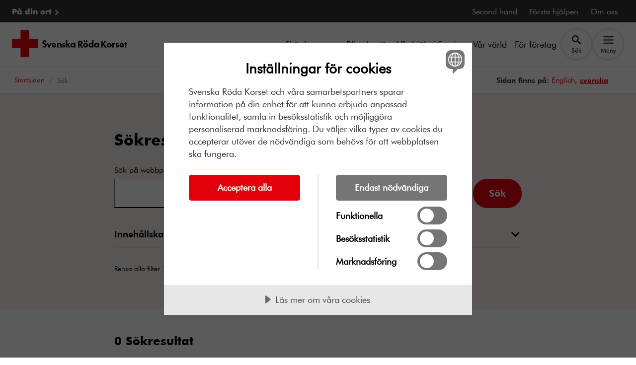

--- FILE ---
content_type: text/html; charset=utf-8
request_url: https://www.rodakorset.se/sok/?cat=8032&searchOrder=DatePublishedOrChangedAsc
body_size: 12197
content:
<!DOCTYPE html>
<html lang="sv" class="no-js">

<head>
    <meta charset="UTF-8">
    <meta name="viewport" content="width=device-width">
    

<link rel="canonical" href="https://www.rodakorset.se/sok/">


<meta name="msapplication-TileImage">


<meta property="og:site_name" content="Röda korset">
<meta property="og:title" content="S&#xF6;k">
<meta property="og:description" /> 

<meta property="og:image" />

<meta property="og:type" content="website" />
<meta property="og:image:type" content="image/jpeg">

<meta property="og:image:width" content="300">
<meta property="og:image:height" content="300">

<meta property="og:url" content="https://www.rodakorset.se/sok/" /> 


<meta name="twitter:site" content="RödaKorset S&#xF6;k" /> 
<meta name="twitter:title" content="S&#xF6;k" /> 
<meta name="twitter:description" /> 
<meta name="twitter:image" /> 
<meta name="twitter:domain" content="rodakorset.se" />
<meta name="twitter:url" content="?" />

<meta name="format-detection" content="telephone=no" />    

        <meta name="Title" content="S&#xF6;k">

        <meta name="robots" content="index, follow"/>

            <script src="//cdn-eu.cookietractor.com/cookietractor.js" data-lang="sv-SE" data-id="c17c438c-50b1-4d5c-b1ae-598419d412f3" data-gtm-data-layer-name="_mtm"></script>
                <script src="https://cdn.optimizely.com/js/24289490147.js"></script>
                <!-- Matomo Tag Manager -->
                <script>
                    window.userData = {
                        id:  'null',
                        isLoggedIn: false,
                        isEmployee: false
                    };
                    var _mtm = window._mtm = window._mtm || [];
                    _mtm.push({'mtm.startTime': (new Date().getTime()), 'event': 'mtm.Start'});
                        (function() {
                        var d=document, g=d.createElement('script'), s=d.getElementsByTagName('script')[0];
                        g.async=true; g.src='https://cdn.matomo.cloud/rodakorset.matomo.cloud/container_eCYw0d6p.js'; s.parentNode.insertBefore(g,s);
                    })();
                
                </script>
                <!-- End Matomo Tag Manager -->
                <!-- Google Tag Manager -->
                <script>
            (function (w, d, s, l) {
                w[l] = w[l] || []; w[l].push({
                    'gtm.start':
                        new Date().getTime(), event: 'gtm.js'
                }); var f = d.getElementsByTagName(s)[0],
                    j = d.createElement(s), dl = l != 'dataLayer' ? '&l=' + l : ''; j.async = true; j.src =
                        'https://gss.rodakorset.se/gtm.js?id=GTM-PSSWRPW' + dl; f.parentNode.insertBefore(j, f);
            })(window, document, 'script', '_mtm');</script>
                <!-- End Google Tag Manager -->
    
    
    
        
<meta name="theme-color" content="#e3000b" />
<link rel="manifest" href="/manifest.json">
    <link rel="apple-touch-icon" href="/icons/icon-192.png">    


    
    <title>S&#xF6;k </title>

    
    <link rel="stylesheet" href="/dist/srk.css?v=iVTrDRv4LFP74DT8cnVpPI0-yBURJIFV_LMutbcQo-k" media="all">
    

                <link rel="alternate" href="https://www.rodakorset.se/en/search/" hreflang="en"/>
                <link rel="alternate" href="https://www.rodakorset.se/sok/" hreflang="sv"/>
    


    <script>
!function(T,l,y){var S=T.location,k="script",D="instrumentationKey",C="ingestionendpoint",I="disableExceptionTracking",E="ai.device.",b="toLowerCase",w="crossOrigin",N="POST",e="appInsightsSDK",t=y.name||"appInsights";(y.name||T[e])&&(T[e]=t);var n=T[t]||function(d){var g=!1,f=!1,m={initialize:!0,queue:[],sv:"5",version:2,config:d};function v(e,t){var n={},a="Browser";return n[E+"id"]=a[b](),n[E+"type"]=a,n["ai.operation.name"]=S&&S.pathname||"_unknown_",n["ai.internal.sdkVersion"]="javascript:snippet_"+(m.sv||m.version),{time:function(){var e=new Date;function t(e){var t=""+e;return 1===t.length&&(t="0"+t),t}return e.getUTCFullYear()+"-"+t(1+e.getUTCMonth())+"-"+t(e.getUTCDate())+"T"+t(e.getUTCHours())+":"+t(e.getUTCMinutes())+":"+t(e.getUTCSeconds())+"."+((e.getUTCMilliseconds()/1e3).toFixed(3)+"").slice(2,5)+"Z"}(),iKey:e,name:"Microsoft.ApplicationInsights."+e.replace(/-/g,"")+"."+t,sampleRate:100,tags:n,data:{baseData:{ver:2}}}}var h=d.url||y.src;if(h){function a(e){var t,n,a,i,r,o,s,c,u,p,l;g=!0,m.queue=[],f||(f=!0,t=h,s=function(){var e={},t=d.connectionString;if(t)for(var n=t.split(";"),a=0;a<n.length;a++){var i=n[a].split("=");2===i.length&&(e[i[0][b]()]=i[1])}if(!e[C]){var r=e.endpointsuffix,o=r?e.location:null;e[C]="https://"+(o?o+".":"")+"dc."+(r||"services.visualstudio.com")}return e}(),c=s[D]||d[D]||"",u=s[C],p=u?u+"/v2/track":d.endpointUrl,(l=[]).push((n="SDK LOAD Failure: Failed to load Application Insights SDK script (See stack for details)",a=t,i=p,(o=(r=v(c,"Exception")).data).baseType="ExceptionData",o.baseData.exceptions=[{typeName:"SDKLoadFailed",message:n.replace(/\./g,"-"),hasFullStack:!1,stack:n+"\nSnippet failed to load ["+a+"] -- Telemetry is disabled\nHelp Link: https://go.microsoft.com/fwlink/?linkid=2128109\nHost: "+(S&&S.pathname||"_unknown_")+"\nEndpoint: "+i,parsedStack:[]}],r)),l.push(function(e,t,n,a){var i=v(c,"Message"),r=i.data;r.baseType="MessageData";var o=r.baseData;return o.message='AI (Internal): 99 message:"'+("SDK LOAD Failure: Failed to load Application Insights SDK script (See stack for details) ("+n+")").replace(/\"/g,"")+'"',o.properties={endpoint:a},i}(0,0,t,p)),function(e,t){if(JSON){var n=T.fetch;if(n&&!y.useXhr)n(t,{method:N,body:JSON.stringify(e),mode:"cors"});else if(XMLHttpRequest){var a=new XMLHttpRequest;a.open(N,t),a.setRequestHeader("Content-type","application/json"),a.send(JSON.stringify(e))}}}(l,p))}function i(e,t){f||setTimeout(function(){!t&&m.core||a()},500)}var e=function(){var n=l.createElement(k);n.src=h;var e=y[w];return!e&&""!==e||"undefined"==n[w]||(n[w]=e),n.onload=i,n.onerror=a,n.onreadystatechange=function(e,t){"loaded"!==n.readyState&&"complete"!==n.readyState||i(0,t)},n}();y.ld<0?l.getElementsByTagName("head")[0].appendChild(e):setTimeout(function(){l.getElementsByTagName(k)[0].parentNode.appendChild(e)},y.ld||0)}try{m.cookie=l.cookie}catch(p){}function t(e){for(;e.length;)!function(t){m[t]=function(){var e=arguments;g||m.queue.push(function(){m[t].apply(m,e)})}}(e.pop())}var n="track",r="TrackPage",o="TrackEvent";t([n+"Event",n+"PageView",n+"Exception",n+"Trace",n+"DependencyData",n+"Metric",n+"PageViewPerformance","start"+r,"stop"+r,"start"+o,"stop"+o,"addTelemetryInitializer","setAuthenticatedUserContext","clearAuthenticatedUserContext","flush"]),m.SeverityLevel={Verbose:0,Information:1,Warning:2,Error:3,Critical:4};var s=(d.extensionConfig||{}).ApplicationInsightsAnalytics||{};if(!0!==d[I]&&!0!==s[I]){var c="onerror";t(["_"+c]);var u=T[c];T[c]=function(e,t,n,a,i){var r=u&&u(e,t,n,a,i);return!0!==r&&m["_"+c]({message:e,url:t,lineNumber:n,columnNumber:a,error:i}),r},d.autoExceptionInstrumented=!0}return m}(y.cfg);function a(){y.onInit&&y.onInit(n)}(T[t]=n).queue&&0===n.queue.length?(n.queue.push(a),n.trackPageView({})):a()}(window,document,{src: "https://js.monitor.azure.com/scripts/b/ai.2.gbl.min.js", crossOrigin: "anonymous", cfg: {instrumentationKey: '72ee3b6e-ed16-42ff-8806-10e7330def31', disableCookiesUsage: false }});
</script>

</head>
<body class="SearchPage" data-is-short-url="false">
    <!-- Google Tag Manager (noscript) -->
    <noscript>
        <iframe src="https://gss.rodakorset.se/ns.html?id=GTM-PSSWRPW" height="0" width="0" style="display: none; visibility: hidden"></iframe>
    </noscript>
    <!-- End Google Tag Manager (noscript) -->









<header class="js-header header" lang="sv">
    


    <a class="skiplink" href="#main-content">
        Till huvudinnehållet
    </a>

    
<div class="u-bg-black">
    <div class="header__container">
        <nav class="top-nav inverted" aria-label="Toppnavigation">
            <ul class="top-nav__list list-bare">

                    <li>
                        <a href="/ort/" class="top-nav__link font-bold" data-mtm-action="black_nav_bar" data-mtm-name="P&#xE5; din ort">
                            P&#xE5; din ort
                        </a>
                    </li>
                        <li>
                            <a href="/second-hand/" class="top-nav__link" data-mtm-action="black_nav_bar" data-mtm-name="Second hand">
                                Second hand
                            </a>
                        </li>
                        <li>
                            <a href="/forsta-hjalpen/" class="top-nav__link" data-mtm-action="black_nav_bar" data-mtm-name="F&#xF6;rsta hj&#xE4;lpen">
                                F&#xF6;rsta hj&#xE4;lpen
                            </a>
                        </li>
                        <li>
                            <a href="/om-oss/" class="top-nav__link" data-mtm-action="black_nav_bar" data-mtm-name="Om oss">
                                Om oss
                            </a>
                        </li>
            </ul>
        </nav>
    </div>
</div>

    <div class="u-bg-white">
        <div class="header__container">
            <div class="header__inner">
                <a href="/">
                    <picture class="header__media">
                        <source srcset="/globalassets/srk_footer2.svg" media="(min-width: 576px)"/>
                        <img src="/globalassets/logo-roda-korset-sekundar2.svg" alt="Till startsidan"/>
                    </picture>
                </a>

                
<nav aria-label="Huvudnavigation" data-automation="nav-main">
    <ul class="header__nav header__nav--desktop">
            <li class="header__nav-item">
                <a href="/skank-pengar/"  data-mtm-action="nav_bar" data-mtm-name="Sk&#xE4;nk pengar">Sk&#xE4;nk pengar</a>
            </li>
            <li class="header__nav-item">
                <a href="/bli-volontar/"  data-mtm-action="nav_bar" data-mtm-name="Bli volont&#xE4;r">Bli volont&#xE4;r</a>
            </li>
            <li class="header__nav-item">
                <a href="/var-hjalp-i-sverige/"  data-mtm-action="nav_bar" data-mtm-name="V&#xE5;r hj&#xE4;lp i Sverige">V&#xE5;r hj&#xE4;lp i Sverige</a>
            </li>
            <li class="header__nav-item">
                <a href="/var-varld/"  data-mtm-action="nav_bar" data-mtm-name="V&#xE5;r v&#xE4;rld">V&#xE5;r v&#xE4;rld</a>
            </li>
            <li class="header__nav-item">
                <a href="/for-foretag/"  data-mtm-action="nav_bar" data-mtm-name="F&#xF6;r f&#xF6;retag">F&#xF6;r f&#xF6;retag</a>
            </li>
        <li class="header__nav-item">
            <button class="js-search-btn btn btn--bare header__nav-btn" type="button" data-bs-toggle="collapse"
                    data-bs-target="#header-search" aria-expanded="false" aria-controls="header-search">
                <svg aria-hidden="true" class="icon" viewBox="0 0 24 24"><use xlink:href="/icons/svg-icons.svg?v=kzRPEABBrsCnNLHYrG8-nGCwH7uWgtkGEG42qHS7Td0#icon-search"></use></svg>
                <span class="header__nav-btn-text">Sök</span>
            </button>
        </li>
        <li class="header__nav-item">
            <button class="js-menu-btn btn btn--bare header__nav-btn header__menu-btn" type="button" 
                    data-mtm-action="menu_toggle" data-mtm-name=""
                    data-bs-toggle="collapse"
                    data-bs-target="#menu" aria-expanded="false" aria-controls="menu" data-text-opened="Stäng" data-text-closed="Meny">
                <svg aria-hidden="true" class="icon" viewBox="0 0 24 24"><use xlink:href="/icons/svg-icons.svg?v=kzRPEABBrsCnNLHYrG8-nGCwH7uWgtkGEG42qHS7Td0#icon-menu"></use></svg>
                <svg aria-hidden="true" class="icon" viewBox="0 0 24 24"><use xlink:href="/icons/svg-icons.svg?v=kzRPEABBrsCnNLHYrG8-nGCwH7uWgtkGEG42qHS7Td0#icon-close"></use></svg>
                <span class="header__nav-btn-text">Meny</span>
            </button>
        </li>
    </ul>

    <ul class="header__nav header__nav--mobile">
            <li class="header__nav-item">
                <a href="/skank-pengar/"  data-mtm-action="nav_bar" data-mtm-name="Sk&#xE4;nk pengar">Sk&#xE4;nk pengar</a>
            </li>
            <li class="header__nav-item">
                <a href="/bli-volontar/"  data-mtm-action="nav_bar" data-mtm-name="Bli volont&#xE4;r">Bli volont&#xE4;r</a>
            </li>
            <li class="header__nav-item">
                <button class="js-search-btn btn btn--bare header__nav-btn"
                        data-bs-toggle="collapse"
                        data-bs-target="#header-search"
                        aria-expanded="false"
                        aria-controls="header-search">
                    <svg aria-hidden="true" class="icon" viewBox="0 0 24 24"><use xlink:href="/icons/svg-icons.svg?v=kzRPEABBrsCnNLHYrG8-nGCwH7uWgtkGEG42qHS7Td0#icon-search"></use></svg>
                    <span class="header__nav-btn-text">Sök</span>
                </button>
            </li>
        <li class="header__nav-item">

            <button class="js-menu-btn btn btn--bare header__nav-btn header__menu-btn" type="button"
                    data-mtm-action="menu_toggle" data-mtm-name=""
                    data-bs-toggle="collapse"
                    data-bs-target="#menu" aria-expanded="false" aria-controls="menu" data-text-opened="Stäng" data-text-closed="Meny">
                <svg aria-hidden="true" class="icon" viewBox="0 0 24 24"><use xlink:href="/icons/svg-icons.svg?v=kzRPEABBrsCnNLHYrG8-nGCwH7uWgtkGEG42qHS7Td0#icon-menu"></use></svg>
                <svg aria-hidden="true" class="icon" viewBox="0 0 24 24"><use xlink:href="/icons/svg-icons.svg?v=kzRPEABBrsCnNLHYrG8-nGCwH7uWgtkGEG42qHS7Td0#icon-close"></use></svg>
                <span class="header__nav-btn-text">Meny</span>
            </button>
        </li>
    </ul>
</nav>
            </div>
        </div>
    </div>

    

<div id="menu" class="js-menu menu u-bg-white collapse">

    <div class="header-search header-search--mobile">
        <div class="header-search__container">
            <form action="/sok/" method="post" class="header-search__form" role="search">
                <div class="search-actions">
                    <div class="search-actions__wrap">
                        <label for="menu-search-input" class="form-label">Sök på webbplatsen</label>
                        <div class="input-wrapper">
                            <input id="menu-search-input" type="text" name="Q" class="form-input form-input--sm" value="">
                        </div>
                    </div>

                    <button type="submit" class="btn btn--secondary btn--sm search-actions__btn btn--with-icon"><span class="">Sök</span><svg aria-hidden="true" class="icon" viewBox="0 0 24 24"><use xlink:href="/icons/svg-icons.svg?v=kzRPEABBrsCnNLHYrG8-nGCwH7uWgtkGEG42qHS7Td0#icon-search"></use></svg></button>
                </div>
            </form>
        </div>
    </div>

    <nav aria-label="Meny">
        <ul class="menu__list list-bare">
                    <li class="menu__list-item menu__list-item--primary">
                        <div class="u-split-items u-stretch-items">
                            <a href="/skank-pengar/" class="menu__link" data-mtm-action="menu_item" data-mtm-name="Sk&#xE4;nk pengar">Sk&#xE4;nk pengar</a>
                                <button class="menu__btn collapse-btn" type="button" data-bs-toggle="collapse" data-bs-target="#acd001ab5-bad8-4a18-ac2b-7ca72ab804c4" aria-expanded="false" aria-controls="acd001ab5-bad8-4a18-ac2b-7ca72ab804c4">
                                    <svg aria-hidden="true" class="icon" viewBox="0 0 24 24"><use xlink:href="/icons/svg-icons.svg?v=kzRPEABBrsCnNLHYrG8-nGCwH7uWgtkGEG42qHS7Td0#icon-chevron-down"></use></svg>
                                    <span class="visually-hidden">Sk&#xE4;nk pengar, undermeny</span>
                                </button>
                        </div>
        <ul id="acd001ab5-bad8-4a18-ac2b-7ca72ab804c4" class="menu__sub-menu list-bare collapse">
                <li class="menu__sub-menu-item">
                    <a href="/skank-pengar/bli-manadsgivare/" class="menu__sub-menu-link"  data-mtm-action="menu_item" data-mtm-name="Bli m&#xE5;nadsgivare">Bli m&#xE5;nadsgivare</a>
                </li>
                <li class="menu__sub-menu-item">
                    <a href="/skank-pengar/ge-en-gava/" class="menu__sub-menu-link"  data-mtm-action="menu_item" data-mtm-name="Ge en g&#xE5;va">Ge en g&#xE5;va</a>
                </li>
                <li class="menu__sub-menu-item">
                    <a href="/skank-pengar/gavoshop/" class="menu__sub-menu-link"  data-mtm-action="menu_item" data-mtm-name="G&#xE5;voshop">G&#xE5;voshop</a>
                </li>
                <li class="menu__sub-menu-item">
                    <a href="/skank-pengar/bli-medlem/" class="menu__sub-menu-link"  data-mtm-action="menu_item" data-mtm-name="Bli medlem">Bli medlem</a>
                </li>
                <li class="menu__sub-menu-item">
                    <a href="/skank-pengar/ge-en-minnesgava/" class="menu__sub-menu-link"  data-mtm-action="menu_item" data-mtm-name="Ge en minnesg&#xE5;va">Ge en minnesg&#xE5;va</a>
                </li>
                <li class="menu__sub-menu-item">
                    <a href="/skank-pengar/testamente/" class="menu__sub-menu-link"  data-mtm-action="menu_item" data-mtm-name="Testamentera">Testamentera</a>
                </li>
                <li class="menu__sub-menu-item">
                    <a href="/skank-pengar/swisha-en-gava/" class="menu__sub-menu-link"  data-mtm-action="menu_item" data-mtm-name="Swisha en g&#xE5;va">Swisha en g&#xE5;va</a>
                </li>
                <li class="menu__sub-menu-item">
                    <a href="/skank-pengar/julklappsetiketter/" class="menu__sub-menu-link"  data-mtm-action="menu_item" data-mtm-name="Julklappsetiketter">Julklappsetiketter</a>
                </li>
                <li class="menu__sub-menu-item">
                    <a href="/skank-pengar/skank-aktieutdelning/" class="menu__sub-menu-link"  data-mtm-action="menu_item" data-mtm-name="Sk&#xE4;nk aktieutdelning">Sk&#xE4;nk aktieutdelning</a>
                </li>
        </ul>
                    </li>
                    <li class="menu__list-item menu__list-item--primary">
                        <div class="u-split-items u-stretch-items">
                            <a href="/bli-volontar/" class="menu__link" data-mtm-action="menu_item" data-mtm-name="Bli volont&#xE4;r">Bli volont&#xE4;r</a>
                                <button class="menu__btn collapse-btn" type="button" data-bs-toggle="collapse" data-bs-target="#aaf8fa09d-6c85-4957-b4e1-973ed06e0cca" aria-expanded="false" aria-controls="aaf8fa09d-6c85-4957-b4e1-973ed06e0cca">
                                    <svg aria-hidden="true" class="icon" viewBox="0 0 24 24"><use xlink:href="/icons/svg-icons.svg?v=kzRPEABBrsCnNLHYrG8-nGCwH7uWgtkGEG42qHS7Td0#icon-chevron-down"></use></svg>
                                    <span class="visually-hidden">Bli volont&#xE4;r, undermeny</span>
                                </button>
                        </div>
        <ul id="aaf8fa09d-6c85-4957-b4e1-973ed06e0cca" class="menu__sub-menu list-bare collapse">
                <li class="menu__sub-menu-item">
                    <a href="/bli-volontar/kurser/" class="menu__sub-menu-link"  data-mtm-action="menu_item" data-mtm-name="G&#xE5; en kurs">G&#xE5; en kurs</a>
                </li>
                <li class="menu__sub-menu-item">
                    <a href="/bli-volontar/bli-volontar-inom-second-hand/" class="menu__sub-menu-link"  data-mtm-action="menu_item" data-mtm-name="Bli volont&#xE4;r inom second hand">Bli volont&#xE4;r inom second hand</a>
                </li>
        </ul>
                    </li>
                    <li class="menu__list-item menu__list-item--primary">
                        <div class="u-split-items u-stretch-items">
                            <a href="/var-hjalp-i-sverige/" class="menu__link" data-mtm-action="menu_item" data-mtm-name="V&#xE5;r hj&#xE4;lp i Sverige">V&#xE5;r hj&#xE4;lp i Sverige</a>
                                <button class="menu__btn collapse-btn" type="button" data-bs-toggle="collapse" data-bs-target="#afa6ebba1-47d8-48d8-a782-d792e11e3b8d" aria-expanded="false" aria-controls="afa6ebba1-47d8-48d8-a782-d792e11e3b8d">
                                    <svg aria-hidden="true" class="icon" viewBox="0 0 24 24"><use xlink:href="/icons/svg-icons.svg?v=kzRPEABBrsCnNLHYrG8-nGCwH7uWgtkGEG42qHS7Td0#icon-chevron-down"></use></svg>
                                    <span class="visually-hidden">V&#xE5;r hj&#xE4;lp i Sverige, undermeny</span>
                                </button>
                        </div>
        <ul id="afa6ebba1-47d8-48d8-a782-d792e11e3b8d" class="menu__sub-menu list-bare collapse">
                <li class="menu__sub-menu-item">
                    <a href="/var-hjalp-i-sverige/asyl-och-migration/" class="menu__sub-menu-link"  data-mtm-action="menu_item" data-mtm-name="Asyl och migration">Asyl och migration</a>
                </li>
                <li class="menu__sub-menu-item">
                    <a href="/var-hjalp-i-sverige/vard-och-behandling/" class="menu__sub-menu-link"  data-mtm-action="menu_item" data-mtm-name="V&#xE5;rd och behandling">V&#xE5;rd och behandling</a>
                </li>
                <li class="menu__sub-menu-item">
                    <a href="/var-hjalp-i-sverige/aktiviteter-och-gemenskap/" class="menu__sub-menu-link"  data-mtm-action="menu_item" data-mtm-name="Aktiviteter och gemenskap">Aktiviteter och gemenskap</a>
                </li>
                <li class="menu__sub-menu-item">
                    <a href="/var-hjalp-i-sverige/krisberedskap/" class="menu__sub-menu-link"  data-mtm-action="menu_item" data-mtm-name="Krisberedskap">Krisberedskap</a>
                </li>
                <li class="menu__sub-menu-item">
                    <a href="/var-hjalp-i-sverige/psykisk-halsa-och-psykisk-ohalsa/" class="menu__sub-menu-link"  data-mtm-action="menu_item" data-mtm-name="Psykisk h&#xE4;lsa och psykisk oh&#xE4;lsa">Psykisk h&#xE4;lsa och psykisk oh&#xE4;lsa</a>
                </li>
        </ul>
                    </li>
                    <li class="menu__list-item menu__list-item--primary">
                        <div class="u-split-items u-stretch-items">
                            <a href="/var-varld/" class="menu__link" data-mtm-action="menu_item" data-mtm-name="V&#xE5;r v&#xE4;rld">V&#xE5;r v&#xE4;rld</a>
                                <button class="menu__btn collapse-btn" type="button" data-bs-toggle="collapse" data-bs-target="#a4014cdf7-0eeb-4129-a9c8-bd983af89b5b" aria-expanded="false" aria-controls="a4014cdf7-0eeb-4129-a9c8-bd983af89b5b">
                                    <svg aria-hidden="true" class="icon" viewBox="0 0 24 24"><use xlink:href="/icons/svg-icons.svg?v=kzRPEABBrsCnNLHYrG8-nGCwH7uWgtkGEG42qHS7Td0#icon-chevron-down"></use></svg>
                                    <span class="visually-hidden">V&#xE5;r v&#xE4;rld, undermeny</span>
                                </button>
                        </div>
        <ul id="a4014cdf7-0eeb-4129-a9c8-bd983af89b5b" class="menu__sub-menu list-bare collapse">
                <li class="menu__sub-menu-item">
                    <a href="/var-varld/har-arbetar-vi/" class="menu__sub-menu-link"  data-mtm-action="menu_item" data-mtm-name="H&#xE4;r arbetar vi">H&#xE4;r arbetar vi</a>
                </li>
                <li class="menu__sub-menu-item">
                    <a href="/var-varld/krig-och-konflikt/" class="menu__sub-menu-link"  data-mtm-action="menu_item" data-mtm-name="Krig och konflikt">Krig och konflikt</a>
                </li>
                <li class="menu__sub-menu-item">
                    <a href="/var-varld/naturkatastrofer/" class="menu__sub-menu-link"  data-mtm-action="menu_item" data-mtm-name="Naturkatastrofer">Naturkatastrofer</a>
                </li>
                <li class="menu__sub-menu-item">
                    <a href="/var-varld/sjukdomar/" class="menu__sub-menu-link"  data-mtm-action="menu_item" data-mtm-name="Smittsamma sjukdomar">Smittsamma sjukdomar</a>
                </li>
                <li class="menu__sub-menu-item">
                    <a href="/var-varld/klimatforandringar/" class="menu__sub-menu-link"  data-mtm-action="menu_item" data-mtm-name="Klimatf&#xF6;r&#xE4;ndringar">Klimatf&#xF6;r&#xE4;ndringar</a>
                </li>
                <li class="menu__sub-menu-item">
                    <a href="/var-varld/krigets-lagar/" class="menu__sub-menu-link"  data-mtm-action="menu_item" data-mtm-name="Krigets lagar">Krigets lagar</a>
                </li>
                <li class="menu__sub-menu-item">
                    <a href="/var-varld/genus-och-mangfald/" class="menu__sub-menu-link"  data-mtm-action="menu_item" data-mtm-name="Genus och m&#xE5;ngfald">Genus och m&#xE5;ngfald</a>
                </li>
                <li class="menu__sub-menu-item">
                    <a href="/var-varld/hungersnod/" class="menu__sub-menu-link"  data-mtm-action="menu_item" data-mtm-name="Hungersn&#xF6;d">Hungersn&#xF6;d</a>
                </li>
                <li class="menu__sub-menu-item">
                    <a href="/var-varld/vatten-och-sanitet/" class="menu__sub-menu-link"  data-mtm-action="menu_item" data-mtm-name="Vatten och sanitet">Vatten och sanitet</a>
                </li>
        </ul>
                    </li>
                    <li class="menu__list-item menu__list-item--primary">
                        <div class="u-split-items u-stretch-items">
                            <a href="/for-foretag/" class="menu__link" data-mtm-action="menu_item" data-mtm-name="F&#xF6;r f&#xF6;retag">F&#xF6;r f&#xF6;retag</a>
                                <button class="menu__btn collapse-btn" type="button" data-bs-toggle="collapse" data-bs-target="#a2635b9e8-95ea-489f-9e9b-b98d7c05b8e1" aria-expanded="false" aria-controls="a2635b9e8-95ea-489f-9e9b-b98d7c05b8e1">
                                    <svg aria-hidden="true" class="icon" viewBox="0 0 24 24"><use xlink:href="/icons/svg-icons.svg?v=kzRPEABBrsCnNLHYrG8-nGCwH7uWgtkGEG42qHS7Td0#icon-chevron-down"></use></svg>
                                    <span class="visually-hidden">F&#xF6;r f&#xF6;retag, undermeny</span>
                                </button>
                        </div>
        <ul id="a2635b9e8-95ea-489f-9e9b-b98d7c05b8e1" class="menu__sub-menu list-bare collapse">
                <li class="menu__sub-menu-item">
                    <a href="/for-foretag/ge-en-foretagsgava/" class="menu__sub-menu-link"  data-mtm-action="menu_item" data-mtm-name="Ge en f&#xF6;retagsg&#xE5;va">Ge en f&#xF6;retagsg&#xE5;va</a>
                </li>
                <li class="menu__sub-menu-item">
                    <a href="/for-foretag/foretagspresenter/" class="menu__sub-menu-link"  data-mtm-action="menu_item" data-mtm-name="F&#xF6;retagspresenter">F&#xF6;retagspresenter</a>
                </li>
                <li class="menu__sub-menu-item">
                    <a href="/for-foretag/bli-samarbetspartner/" class="menu__sub-menu-link"  data-mtm-action="menu_item" data-mtm-name="Bli samarbetspartner">Bli samarbetspartner</a>
                </li>
                <li class="menu__sub-menu-item">
                    <a href="/for-foretag/kontakt-for-foretag/" class="menu__sub-menu-link"  data-mtm-action="menu_item" data-mtm-name="Kontakt f&#xF6;r f&#xF6;retag">Kontakt f&#xF6;r f&#xF6;retag</a>
                </li>
        </ul>
                    </li>
                <li class="menu__list-item menu__list-item--secondary">
                    <a href="/ort/" class="menu__link font-bold u-split-items" data-mtm-action="menu_item" data-mtm-name="P&#xE5; din ort">
                        P&#xE5; din ort
                        <svg aria-hidden="true" class="icon" viewBox="0 0 24 24"><use xlink:href="/icons/svg-icons.svg?v=kzRPEABBrsCnNLHYrG8-nGCwH7uWgtkGEG42qHS7Td0#icon-chevron-right"></use></svg>
                    </a>
                </li>
                    <li class="menu__list-item menu__list-item--secondary">
                        <a href="/second-hand/" class="menu__link u-split-items" data-mtm-action="menu_item" data-mtm-name="Second hand">
                            Second hand
                            <svg aria-hidden="true" class="icon" viewBox="0 0 24 24"><use xlink:href="/icons/svg-icons.svg?v=kzRPEABBrsCnNLHYrG8-nGCwH7uWgtkGEG42qHS7Td0#icon-chevron-right"></use></svg>
                        </a>
                    </li>
                    <li class="menu__list-item menu__list-item--secondary">
                        <a href="/forsta-hjalpen/" class="menu__link u-split-items" data-mtm-action="menu_item" data-mtm-name="F&#xF6;rsta hj&#xE4;lpen">
                            F&#xF6;rsta hj&#xE4;lpen
                            <svg aria-hidden="true" class="icon" viewBox="0 0 24 24"><use xlink:href="/icons/svg-icons.svg?v=kzRPEABBrsCnNLHYrG8-nGCwH7uWgtkGEG42qHS7Td0#icon-chevron-right"></use></svg>
                        </a>
                    </li>
                    <li class="menu__list-item menu__list-item--secondary">
                        <a href="/om-oss/" class="menu__link u-split-items" data-mtm-action="menu_item" data-mtm-name="Om oss">
                            Om oss
                            <svg aria-hidden="true" class="icon" viewBox="0 0 24 24"><use xlink:href="/icons/svg-icons.svg?v=kzRPEABBrsCnNLHYrG8-nGCwH7uWgtkGEG42qHS7Td0#icon-chevron-right"></use></svg>
                        </a>
                    </li>
            <li>
                <button class="js-menu-close-btn btn btn--bare btn--sm visible-on-focus" data-mtm-action="menu_toggle" data-mtm-name="">
                    Stäng meny
                </button>
            </li>
        </ul>
    </nav>

</div>




    <div id="header-search" class="header-search collapse">
        <div class="header-search__container">
            <form action="/sok/" method="get" class="header-search__form" role="search">
                <div class="search-actions">
                    <div class="search-actions__wrap">
                        <label for="header-search-input" class="form-label">Sök på webbplatsen</label>
                        <div class="input-wrapper">
                            <input id="header-search-input" type="text" name="Q" class="form-input js-search-input" value="">
                        </div>
                    </div>

                    <button type="submit" class="btn btn--secondary search-actions__btn"><span class="">Sök</span></button>
                </div>
            </form>
        </div>
    </div>

</header>

<main id="main-content" class="main is-relative" dir="ltr">
    <span class="js-announcer visually-hidden" aria-live="polite"></span>
    


<div class="breadcrumb__wrapper">
    <div class="breadcrumb__inner">
            <nav aria-label="Du är här" class="breadcrumb">
                <ol class="breadcrumb__list list-bare" itemscope itemtype="https://schema.org/BreadcrumbList">
                    <li class="breadcrumb__item" itemprop="itemListElement" itemscope itemtype="https://schema.org/ListItem">
                        <a href="/" class="breadcrumb__link" itemprop="item">
                            <span itemprop="name" lang="sv">Startsidan</span>
                        </a>
                        <meta itemprop="position" content="1"/>
                    </li>
                            <li class="breadcrumb__item breadcrumb__item--current" itemprop="itemListElement" itemscope itemtype="https://schema.org/ListItem">
                                <span itemprop="name" lang="sv">S&#xF6;k</span>
                                <meta itemprop="position" content="2"/>
                            </li>
                </ol>
            </nav>
            <p class="lang-selector">
                Sidan finns på:
                    <a href="/en/search/" class="lang-selector__link" lang=en hreflang=en>
                        <span class="visually-hidden">Page is available in</span>English
                    </a>
                    <a href="/sok/" class="lang-selector__link" lang=sv hreflang=sv aria-current=page>
                        <span class="visually-hidden">Sidan finns p&#xE5;</span>svenska
                    </a>
            </p>
    </div>
</div>    <div class="js-filter-page search">
        <div class="search-hero u-bg-pink">
            <div class="search-hero__container">
                        <h1 class="search-hero__heading">
                            Sökresultat
                        </h1>

                <form action="/sok/" method="get" role="search" class="js-filter-form" data-push="">
                    <div class="search-actions">
                        <div class="search-actions__wrap">
                            <label for="search-input" class="form-label">Sök på webbplatsen</label>
                            <div class="input-wrapper">
                                <input id="search-input" type="text" class="form-input js-page-search-input " name="q">
                            </div>
                        </div>
                        <button type="submit" class="btn btn--primary search-actions__btn"><span class="">Sök</span></button>
                    </div>

                        <div class="filter">
                            <div class="filter__categories">
                                    <div class="filter__category">
                                        <details class="disclosure ">
                                            <summary>Inneh&#xE5;llskategorier</summary>
                                            <div class="disclosure__content">
                                                <div class="filter__inside">
                                                    <div class="form-field">
                                                        <fieldset class="form-fieldset">
                                                            <legend class="form-legend visually-hidden">
                                                                Inneh&#xE5;llskategorier
                                                            </legend>
                                                                <div class="filter__choice">
                                                                    <input type="checkbox" class="form-choice-input form-choice-input--checkbox"  id="2602" name="cat" value="2602">
                                                                    <label class="form-choice-label" for="2602">
                                                                        V&#xE5;r hj&#xE4;lp i Sverige
                                                                    </label>
                                                                </div>
                                                                <div class="filter__choice">
                                                                    <input type="checkbox" class="form-choice-input form-choice-input--checkbox"  id="2723" name="cat" value="2723">
                                                                    <label class="form-choice-label" for="2723">
                                                                        Genus och m&#xE5;ngfald
                                                                    </label>
                                                                </div>
                                                                <div class="filter__choice">
                                                                    <input type="checkbox" class="form-choice-input form-choice-input--checkbox"  id="2727" name="cat" value="2727">
                                                                    <label class="form-choice-label" for="2727">
                                                                        Krigets lagar
                                                                    </label>
                                                                </div>
                                                                <div class="filter__choice">
                                                                    <input type="checkbox" class="form-choice-input form-choice-input--checkbox"  id="2945" name="cat" value="2945">
                                                                    <label class="form-choice-label" for="2945">
                                                                        V&#xE5;r v&#xE4;rld
                                                                    </label>
                                                                </div>
                                                                <div class="filter__choice">
                                                                    <input type="checkbox" class="form-choice-input form-choice-input--checkbox"  id="2956" name="cat" value="2956">
                                                                    <label class="form-choice-label" for="2956">
                                                                        Krisberedskap
                                                                    </label>
                                                                </div>
                                                        </fieldset>
                                                    </div>
                                                </div>
                                            </div>
                                        </details>
                                    </div>
                                    <div class="filter__category">
                                        <details class="disclosure ">
                                            <summary>Sidtyp</summary>
                                            <div class="disclosure__content">
                                                <div class="filter__inside">
                                                    <div class="form-field">
                                                        <fieldset class="form-fieldset">
                                                            <legend class="form-legend visually-hidden">
                                                                Sidtyp
                                                            </legend>
                                                                <div class="filter__choice">
                                                                    <input type="checkbox" class="form-choice-input form-choice-input--checkbox"  id="2943" name="cat" value="2943">
                                                                    <label class="form-choice-label" for="2943">
                                                                        Second hand
                                                                    </label>
                                                                </div>
                                                                <div class="filter__choice">
                                                                    <input type="checkbox" class="form-choice-input form-choice-input--checkbox"  id="2944" name="cat" value="2944">
                                                                    <label class="form-choice-label" for="2944">
                                                                        Verksamhet
                                                                    </label>
                                                                </div>
                                                        </fieldset>
                                                    </div>
                                                </div>
                                            </div>
                                        </details>
                                    </div>
                            </div>
                            <div class="filter__summary js-filter-summary">
                                        <button type="button" class="js-remove-all-filters-btn filter__remove" onclick="removeFilter(this)">
                                            Rensa alla filter
                                            <svg aria-hidden="true" class="icon" viewBox="0 0 24 24"><use xlink:href="/icons/svg-icons.svg?v=kzRPEABBrsCnNLHYrG8-nGCwH7uWgtkGEG42qHS7Td0#icon-close"></use></svg>
                                        </button>
                            </div>
                            <template class="js-remove-filter">
                                <button type="button" class="js-remove-filter filter__remove" onclick="removeFilter(this)">
                                    <span class="visually-hidden">
                                        Ta bort filter:
                                    </span>
                                    <span class="js-remove-text"></span>
                                    <svg aria-hidden="true" class="icon" viewBox="0 0 24 24"><use xlink:href="/icons/svg-icons.svg?v=kzRPEABBrsCnNLHYrG8-nGCwH7uWgtkGEG42qHS7Td0#icon-close"></use></svg>
                                </button>
                            </template>
                            <template class="js-remove-filters">
                                <button type="button" class="js-remove-all-filters-btn filter__remove" onclick="removeFilter(this)">
                                    Rensa alla filter
                                    <svg aria-hidden="true" class="icon" viewBox="0 0 24 24"><use xlink:href="/icons/svg-icons.svg?v=kzRPEABBrsCnNLHYrG8-nGCwH7uWgtkGEG42qHS7Td0#icon-close"></use></svg>
                                </button>
                            </template>
                        </div>
                </form>
            </div>
        </div>

        <div class="search__container">
            <div class="search__content">
                <div class="js-filter-result">
                    
<div class="result">
    <div class="result__container">

            <h2 class="mb" aria-live="polite">
                <span class="js-total-count">0</span> Sökresultat
            </h2>
        
    </div>
</div>
<nav class="pagination" aria-label="G&#xE5; till sida"><ul class="pagination__list list-bare"></ul></nav>
                </div>
            </div>
        </div>
    </div>

</main>

    <footer class="footer" lang="sv">
        <div class="footer__section footer__section--main">
                <div class="footer__container">
                    <div class="footer__content">
                        <div class="footer__content-inner footer__content-inner--header">
                            <h2>
                                St&#xF6;d v&#xE5;rt arbete
                            </h2>
                            <p>
                                Med din hj&#xE4;lp kan vi forts&#xE4;tta jobba s&#xE5;v&#xE4;l f&#xF6;rebyggande som med akuta insatser v&#xE4;rlden &#xF6;ver. Vi &#xE4;r f&#xF6;rst p&#xE5; plats, alltid kvar.
                            </p>
                        </div>
                    </div>
                </div>
                <div class="footer__container footer__container--boxes">
                    <div class="content-area ">
                        
<div><div class="block-outer block-outer--narrow">
<div class="rte">
        <h3 >Bli m&#xE5;nadsgivare</h3>

    
<p>Som m&aring;nadsgivare r&auml;ddar du liv i varje kris och katastrof, v&auml;rlden &ouml;ver. Du bidrar med s&aring; mycket du vill, s&aring; l&auml;nge du vill.</p>
<p><a class="cta-link" title="Bli m&aring;nadsgivare" href="/skank-pengar/bli-manadsgivare/#manadsgivare">Bli m&aring;nadsgivare nu</a></p>
</div>
</div><div class="block-outer block-outer--narrow">
<div class="rte">
        <h3 >Swisha en g&#xE5;va</h3>

    
<p>&Ouml;ppna Swish f&ouml;r att swisha en valfri g&aring;va till <strong><span class="nobr">900 80 95</span></strong>. Du &auml;r bara ett knapptryck fr&aring;n att hj&auml;lpa och r&auml;dda liv v&auml;rlden &ouml;ver.</p>

        <div class="u-desktop-only">
            <img src="/cdn-cgi/image/f=auto,fit=cover,w=120,h=120,g=auto,sharpen=1/AdaptiveImages/optimizely/f15fca72-4384-48b8-ad65-dd8c5b3ca049/qr-kod.png?stamp=6ce038fe3edd82ececc751daae343641d81f06e8"
                 alt="qr kod till swish" loading="lazy"/>
        </div>

    <div class="u-mobile-only">
        <a href="swish://payment?data=%7B%22version%22%3A1%2C%22payee%22%3A%7B%22value%22%3A%229008095%22%7D%2C%22amount%22%3A%7B%22value%22%3A300%2C%22editable%22%3Atrue%7D%2C%22message%22%3A%7B%22value%22%3A%22Tack%2520f%5Cu00F6r%2520din%2520g%5Cu00E5va!%22%7D%7D" role="button" class="btn btn--primary"><span class="">Öppna Swish</span></a>
    </div>
</div>
</div><div class="block-outer block-outer--narrow"><div class="newsletter">
    <h3 >Prenumerera p&#xE5; v&#xE5;rt nyhetsbrev</h3>
    <p >L&#xE4;s om v&#xE5;rt arbete f&#xF6;re, under och efter katastrofer.</p>

    <form class="newsletter__form js-newsletter" method="post" action="/SubscriptionBlock/Subscribe" data-success-text="Tack f&#xF6;r din anm&#xE4;lan!" data-error-text="Oj nu blev n&#xE5;got tokigt! Kontrollera din e-post." novalidate>
        <input name="SubscriptionFormModel.ServiceName" value=NYHETSBREV_INDIVIDUALS type="hidden"/>
        <input name="SubscriptionFormModel.SubscriptionType" value=Nyhetsbrev type="hidden"/>
        
<input type="hidden" name="hptimestamp" value="639053627315272177"/>
<div class="form-field xfRroQFz">
    <input type="text" name="comments" aria-hidden="true" autocomplete="off" tabindex="-1">
</div>
<div class="form-field xfRroQFz">
    <input type="text" name="website" aria-hidden="true" autocomplete="off" tabindex="-1">
</div>

        <div class="form-field"><label class="form-label">E-postadress<span aria-hidden="true">*</span><span class="input-wrapper"><input aria-invalid="false" class="form-input js-newsletter-input" data-val="true" data-val-regex="Ogiltigt format" data-val-regex-pattern="^[a-zA-Z0-9.!#$%&amp;&#x27;*&#x2B;/=?^_`{|}~-]&#x2B;@[a-zA-Z0-9-]&#x2B;(?:\.[a-zA-Z0-9-]&#x2B;)*$" data-val-required="Obligatoriskt f&#xE4;lt" name="SubscriptionFormModel.Email" pattern="^[a-zA-Z0-9.!#$%&amp;&#x27;*&#x2B;/=?^_`{|}~-]&#x2B;@[a-zA-Z0-9-]&#x2B;(?:\.[a-zA-Z0-9-]&#x2B;)*$" required="required" type="email" value="" /></span><span class="form-error is-hidden" data-automation="text-error"><svg aria-hidden="true" class="icon" viewBox="0 0 24 24"><use xlink:href="/icons/svg-icons.svg?v=kzRPEABBrsCnNLHYrG8-nGCwH7uWgtkGEG42qHS7Td0#icon-alert-triangle"></use></svg><span class="form-error-text"></span></span></label></div>

            <details class="disclosure disclosure--bare">
                <summary >Hantering av personuppgifter</summary>
                <div class="disclosure__content">
                    
<div><div class="block-outer block-outer--narrow">
<div class="rte">

    
<p><span class="TextRun SCXW170611251 BCX0" lang="SV-SE" xml:lang="SV-SE" data-contrast="auto"><span class="NormalTextRun SCXW170611251 BCX0">N&auml;r du l&auml;mnat din e-postadress behandlas den av R&ouml;da Korset.&nbsp;</span></span>Du har r&auml;tt till information om hur dina personuppgifter behandlas, l&auml;s mer p&aring;&nbsp;<a title="www.rodakorset.se/personlig-integritet/" href="/om-oss/organisation/personlig-integritet/">www.rodakorset.se/personlig-integritet/</a></p>
</div>
</div></div>
                </div>
            </details>

        <button type="submit" class="btn btn--primary js-newsletter-button"><span class="">Skicka</span></button>
        <p class="js-newsletter-feedback mt" aria-live="polite"></p>
    </form>
</div></div></div>
                    </div>
                </div>
                <div class="footer__container">
                    <div class="footer__content">
                        <div class="footer__row">
                                <div class="footer__col footer__col--half">
                                    <div class="footer__row">
                                        <div class="footer__col footer__col--half">
                                            <div class="content-area">
                                                
<div><div class="block-outer block-outer--narrow">
<div class="rte">
            <h4 >Sociala medier</h4>
    <p >H&#xE5;ll dig uppdaterad om vad vi g&#xF6;r och prata g&#xE4;rna med oss p&#xE5; sociala medier.</p>
</div>

    <div class="sme-list__wrapper">
        <ul class="sme-list list-bare">
                <li class="sme-list__item">
                    <a class="sme-list__link" href="https://www.facebook.com/rodakorset" target="_blank" title="Följ oss på Facebbok">
                            <span class="sme-list__icon">
                                <svg aria-hidden="true" class="icon" viewBox="0 0 24 24"><use xlink:href="/icons/svg-icons.svg?v=kzRPEABBrsCnNLHYrG8-nGCwH7uWgtkGEG42qHS7Td0#icon-some-fb"></use></svg>
                            </span>
                        <span class="visually-hidden">
                            Följ oss på Facebbok
                        </span>
                    </a>
                </li>
                <li class="sme-list__item">
                    <a class="sme-list__link" href="https://x.com/rodakorset" target="_blank" title="Följ oss på X">
                            <span class="sme-list__icon">
                                <svg aria-hidden="true" class="icon" viewBox="0 0 24 24"><use xlink:href="/icons/svg-icons.svg?v=kzRPEABBrsCnNLHYrG8-nGCwH7uWgtkGEG42qHS7Td0#icon-some-tw"></use></svg>
                            </span>
                        <span class="visually-hidden">
                            Följ oss på X
                        </span>
                    </a>
                </li>
                <li class="sme-list__item">
                    <a class="sme-list__link" href="https://www.instagram.com/rodakorset/" target="_blank" title="Följ oss på Instagram">
                            <span class="sme-list__icon">
                                <svg aria-hidden="true" class="icon" viewBox="0 0 24 24"><use xlink:href="/icons/svg-icons.svg?v=kzRPEABBrsCnNLHYrG8-nGCwH7uWgtkGEG42qHS7Td0#icon-some-in"></use></svg>
                            </span>
                        <span class="visually-hidden">
                            Följ oss på Instagram
                        </span>
                    </a>
                </li>
                <li class="sme-list__item">
                    <a class="sme-list__link" href="https://www.youtube.com/user/svenskarodakorset" target="_blank" title="Följ oss på Youtube">
                            <span class="sme-list__icon">
                                <svg aria-hidden="true" class="icon" viewBox="0 0 24 24"><use xlink:href="/icons/svg-icons.svg?v=kzRPEABBrsCnNLHYrG8-nGCwH7uWgtkGEG42qHS7Td0#icon-some-yt"></use></svg>
                            </span>
                        <span class="visually-hidden">
                            Följ oss på Youtube
                        </span>
                    </a>
                </li>
                <li class="sme-list__item">
                    <a class="sme-list__link" href="https://www.linkedin.com/company/swedish-red-cross/?originalSubdomain=se" target="_blank" title="Följ oss på LinkedIn">
                            <span class="sme-list__icon">
                                <svg aria-hidden="true" class="icon" viewBox="0 0 24 24"><use xlink:href="/icons/svg-icons.svg?v=kzRPEABBrsCnNLHYrG8-nGCwH7uWgtkGEG42qHS7Td0#icon-some-li"></use></svg>
                            </span>
                        <span class="visually-hidden">
                            Följ oss på LinkedIn
                        </span>
                    </a>
                </li>
        </ul>
    </div>
</div><div class="block-outer block-outer--narrow">
<div class="rte">
        <h3 >Visste du att...</h3>

    
<p>L&ouml;ner och utgifter f&ouml;r generalsekreteraren, ordf&ouml;randen och styrelsen finansieras inte med insamlade medel.</p>
<p><a class="arrow-link" href="/om-oss/ekonomi/loner-och-arvoden/">Mer information om l&ouml;ner och arvoden</a></p>
</div>
</div></div>
                                            </div>
                                        </div>
                                    </div>
                                </div>    
                                <div class="footer__col footer__col--half">
                                    <div class="content-area">
                                        
<div><div class="block-outer block-outer--narrow">
<div class="chart">
            <h3>S&#xE5; h&#xE4;r anv&#xE4;nds dina pengar</h3>

    <p class="preamble mt-sm">
        
    </p>
    <div class="js-chart" data-type="donut" data-unit="%" data-inverted="true" data-data='[{&quot;name&quot;:&quot;Internationellt arbete&quot;,&quot;y&quot;:48},{&quot;name&quot;:&quot;Nationellt arbete&quot;,&quot;y&quot;:37},{&quot;name&quot;:&quot;Insamling&quot;,&quot;y&quot;:11},{&quot;name&quot;:&quot;Administration&quot;,&quot;y&quot;:4}]'>
    </div>
    <details class="disclosure ">
        <summary>
            Visa diagram som tabell
        </summary>
        <div class="disclosure__content">
            <table class="table">
                <caption>S&#xE5; h&#xE4;r anv&#xE4;nds dina pengar</caption>
                <tbody>
                        <tr>
                            <td>Internationellt arbete</td>
                            <td>48 %</td>
                        </tr>
                        <tr>
                            <td>Nationellt arbete</td>
                            <td>37 %</td>
                        </tr>
                        <tr>
                            <td>Insamling</td>
                            <td>11 %</td>
                        </tr>
                        <tr>
                            <td>Administration</td>
                            <td>4 %</td>
                        </tr>
                </tbody>
            </table>
        </div>
    </details>
</div></div></div>
                                    </div>
                                </div>    
                        </div>
                    </div>
                </div>
            
                <div class="footer__container">
                    <div class="content-area ">
                        <div>
                                <div class="block-outer block-outer--1-2">
                                    <div class="basic-link-list__wrapper">
                                        <h3 class="basic-link-list__heading">Genv&#xE4;gar</h3>
                                        
    <ul class="basic-link-list list-bare" role="list">
            <li class="basic-link-list__col">
                <div class="basic-link-list__item">
                    <a href="/om-oss/jobba-hos-oss/" class="basic-link-list__link"
                       data-mtm-event="clickTracking"
                       data-mtm-category="click"
                       data-mtm-action="footer_links"
                       data-mtm-name="Jobba hos oss" >
                        <span>
                            Jobba hos oss
                        </span>
                        <span class="basic-link-list__icon">
                                <svg aria-hidden="true" class="icon" viewBox="0 0 24 24"><use xlink:href="/icons/svg-icons.svg?v=kzRPEABBrsCnNLHYrG8-nGCwH7uWgtkGEG42qHS7Td0#icon-chevron-right"></use></svg>
                        </span>
                    </a>
                </div>
            </li>
            <li class="basic-link-list__col">
                <div class="basic-link-list__item">
                    <a href="/om-oss/" class="basic-link-list__link"
                       data-mtm-event="clickTracking"
                       data-mtm-category="click"
                       data-mtm-action="footer_links"
                       data-mtm-name="Om oss" >
                        <span>
                            Om oss
                        </span>
                        <span class="basic-link-list__icon">
                                <svg aria-hidden="true" class="icon" viewBox="0 0 24 24"><use xlink:href="/icons/svg-icons.svg?v=kzRPEABBrsCnNLHYrG8-nGCwH7uWgtkGEG42qHS7Td0#icon-chevron-right"></use></svg>
                        </span>
                    </a>
                </div>
            </li>
            <li class="basic-link-list__col">
                <div class="basic-link-list__item">
                    <a href="/om-oss/pressrum/" class="basic-link-list__link"
                       data-mtm-event="clickTracking"
                       data-mtm-category="click"
                       data-mtm-action="footer_links"
                       data-mtm-name="Pressrum" >
                        <span>
                            Pressrum
                        </span>
                        <span class="basic-link-list__icon">
                                <svg aria-hidden="true" class="icon" viewBox="0 0 24 24"><use xlink:href="/icons/svg-icons.svg?v=kzRPEABBrsCnNLHYrG8-nGCwH7uWgtkGEG42qHS7Td0#icon-chevron-right"></use></svg>
                        </span>
                    </a>
                </div>
            </li>
            <li class="basic-link-list__col">
                <div class="basic-link-list__item">
                    <a href="/bli-volontar/" class="basic-link-list__link"
                       data-mtm-event="clickTracking"
                       data-mtm-category="click"
                       data-mtm-action="footer_links"
                       data-mtm-name="Bli volont&#xE4;r" >
                        <span>
                            Bli volont&#xE4;r
                        </span>
                        <span class="basic-link-list__icon">
                                <svg aria-hidden="true" class="icon" viewBox="0 0 24 24"><use xlink:href="/icons/svg-icons.svg?v=kzRPEABBrsCnNLHYrG8-nGCwH7uWgtkGEG42qHS7Td0#icon-chevron-right"></use></svg>
                        </span>
                    </a>
                </div>
            </li>
            <li class="basic-link-list__col">
                <div class="basic-link-list__item">
                    <a href="/skank-pengar/bli-manadsgivare/" class="basic-link-list__link"
                       data-mtm-event="clickTracking"
                       data-mtm-category="click"
                       data-mtm-action="footer_links"
                       data-mtm-name="Bli m&#xE5;nadsgivare" >
                        <span>
                            Bli m&#xE5;nadsgivare
                        </span>
                        <span class="basic-link-list__icon">
                                <svg aria-hidden="true" class="icon" viewBox="0 0 24 24"><use xlink:href="/icons/svg-icons.svg?v=kzRPEABBrsCnNLHYrG8-nGCwH7uWgtkGEG42qHS7Td0#icon-chevron-right"></use></svg>
                        </span>
                    </a>
                </div>
            </li>
            <li class="basic-link-list__col">
                <div class="basic-link-list__item">
                    <a href="/skank-pengar/bli-medlem/" class="basic-link-list__link"
                       data-mtm-event="clickTracking"
                       data-mtm-category="click"
                       data-mtm-action="footer_links"
                       data-mtm-name="Bli medlem" >
                        <span>
                            Bli medlem
                        </span>
                        <span class="basic-link-list__icon">
                                <svg aria-hidden="true" class="icon" viewBox="0 0 24 24"><use xlink:href="/icons/svg-icons.svg?v=kzRPEABBrsCnNLHYrG8-nGCwH7uWgtkGEG42qHS7Td0#icon-chevron-right"></use></svg>
                        </span>
                    </a>
                </div>
            </li>
            <li class="basic-link-list__col">
                <div class="basic-link-list__item">
                    <a href="/om-oss/ekonomi/" class="basic-link-list__link"
                       data-mtm-event="clickTracking"
                       data-mtm-category="click"
                       data-mtm-action="footer_links"
                       data-mtm-name="V&#xE5;r ekonomi" >
                        <span>
                            V&#xE5;r ekonomi
                        </span>
                        <span class="basic-link-list__icon">
                                <svg aria-hidden="true" class="icon" viewBox="0 0 24 24"><use xlink:href="/icons/svg-icons.svg?v=kzRPEABBrsCnNLHYrG8-nGCwH7uWgtkGEG42qHS7Td0#icon-chevron-right"></use></svg>
                        </span>
                    </a>
                </div>
            </li>
            <li class="basic-link-list__col">
                <div class="basic-link-list__item">
                    <a href="/om-oss/kontakta-oss/" class="basic-link-list__link"
                       data-mtm-event="clickTracking"
                       data-mtm-category="click"
                       data-mtm-action="footer_links"
                       data-mtm-name="Kontakta oss" >
                        <span>
                            Kontakta oss
                        </span>
                        <span class="basic-link-list__icon">
                                <svg aria-hidden="true" class="icon" viewBox="0 0 24 24"><use xlink:href="/icons/svg-icons.svg?v=kzRPEABBrsCnNLHYrG8-nGCwH7uWgtkGEG42qHS7Td0#icon-chevron-right"></use></svg>
                        </span>
                    </a>
                </div>
            </li>
    </ul>

                                    </div>
                                </div>                            
                                <div class="block-outer block-outer--1-2">
                                    <div class="basic-link-list__wrapper">
                                        <h3 class="basic-link-list__heading">V&#xE5;ra andra sajter</h3>
                                        
    <ul class="basic-link-list list-bare" role="list">
            <li class="basic-link-list__col">
                <div class="basic-link-list__item">
                    <a href="https://rednet.rodakorset.se/" class="basic-link-list__link"
                       data-mtm-event="clickTracking"
                       data-mtm-category="click"
                       data-mtm-action="footer_links"
                       data-mtm-name="Rednet"
                       target="_blank" rel=noopener>
                        <span>
                            Rednet
                                <span class="visually-hidden">
                                    Öppnas i nytt fönster
                                </span>
                        </span>
                        <span class="basic-link-list__icon">
                                <svg aria-hidden="true" class="icon" viewBox="0 0 24 24"><use xlink:href="/icons/svg-icons.svg?v=kzRPEABBrsCnNLHYrG8-nGCwH7uWgtkGEG42qHS7Td0#icon-external-link"></use></svg>
                        </span>
                    </a>
                </div>
            </li>
            <li class="basic-link-list__col">
                <div class="basic-link-list__item">
                    <a href="http://www.rkuf.se/" class="basic-link-list__link"
                       data-mtm-event="clickTracking"
                       data-mtm-category="click"
                       data-mtm-action="footer_links"
                       data-mtm-name="R&#xF6;da Korsets Ungdomsf&#xF6;rbund"
                       target="_blank" rel=noopener>
                        <span>
                            R&#xF6;da Korsets Ungdomsf&#xF6;rbund
                                <span class="visually-hidden">
                                    Öppnas i nytt fönster
                                </span>
                        </span>
                        <span class="basic-link-list__icon">
                                <svg aria-hidden="true" class="icon" viewBox="0 0 24 24"><use xlink:href="/icons/svg-icons.svg?v=kzRPEABBrsCnNLHYrG8-nGCwH7uWgtkGEG42qHS7Td0#icon-external-link"></use></svg>
                        </span>
                    </a>
                </div>
            </li>
            <li class="basic-link-list__col">
                <div class="basic-link-list__item">
                    <a href="http://www.rkh.se/" class="basic-link-list__link"
                       data-mtm-event="clickTracking"
                       data-mtm-category="click"
                       data-mtm-action="footer_links"
                       data-mtm-name="R&#xF6;da Korsets H&#xF6;gskola"
                       target="_blank" rel=noopener>
                        <span>
                            R&#xF6;da Korsets H&#xF6;gskola
                                <span class="visually-hidden">
                                    Öppnas i nytt fönster
                                </span>
                        </span>
                        <span class="basic-link-list__icon">
                                <svg aria-hidden="true" class="icon" viewBox="0 0 24 24"><use xlink:href="/icons/svg-icons.svg?v=kzRPEABBrsCnNLHYrG8-nGCwH7uWgtkGEG42qHS7Td0#icon-external-link"></use></svg>
                        </span>
                    </a>
                </div>
            </li>
            <li class="basic-link-list__col">
                <div class="basic-link-list__item">
                    <a href="https://www.rodakorsetsfolkhogskola.se/" class="basic-link-list__link"
                       data-mtm-event="clickTracking"
                       data-mtm-category="click"
                       data-mtm-action="footer_links"
                       data-mtm-name="R&#xF6;da Korsets folkh&#xF6;gskola"
                       target="_blank" rel=noopener>
                        <span>
                            R&#xF6;da Korsets folkh&#xF6;gskola
                                <span class="visually-hidden">
                                    Öppnas i nytt fönster
                                </span>
                        </span>
                        <span class="basic-link-list__icon">
                                <svg aria-hidden="true" class="icon" viewBox="0 0 24 24"><use xlink:href="/icons/svg-icons.svg?v=kzRPEABBrsCnNLHYrG8-nGCwH7uWgtkGEG42qHS7Td0#icon-external-link"></use></svg>
                        </span>
                    </a>
                </div>
            </li>
    </ul>

                                    </div>
                                </div>    
                        </div>
                    </div>
                </div>
        </div>
            <div class="footer__section">
                <div class="footer__container">
                    <div class="footer__content">
                        <div class="footer__content-inner footer__content-inner--border-top">
                            <div class="footer__row">
                                <div class="footer__col footer__col--org">
                                    <p>
                                        <span class="font-heavy">Svenska R&#xF6;da Korset</span><br/>
                                        Org.nr. 802002-8711
                                        | BG 900-8004
                                    </p>
                                </div>
                                <div class="footer__col footer__col--contact">
                                    <address>
                                        Besöksadress: Lindhagensgatan 126<br/>
                                        Postadress: Box 301 82, 104 25 Stockholm<br/>
                                        Leveransadress: Hornsbergsvägen 17, 112 15 Stockholm<br/>
                                        Telefon: <a href="tel:08452 46 00">08-452 46 00</a>, E-mail: <a href="mailto:info@redcross.se">info@redcross.se</a>
                                    </address>
                                </div>
                            </div>
                        </div>
                    </div>
                </div>
            </div>

        <div class="footer__section footer__section--logos">
            <div class="footer__container">
                <div class="footer__content">
                    <div class="footer__content-inner">
                        <div class="footer__logos">
                            <a href="/">
                                <picture class="footer__media">
                                    <source srcset="/globalassets/srk_footer2.svg" media="(min-width: 576px)"/>
                                    <img src="/globalassets/logo-roda-korset-sekundar2.svg" alt="Till startsidan"/>
                                </picture>
                            </a>
                                    <a href="https://www.insamlingskontroll.se/" target=_blank>
                                        <img src="/globalassets/90konto-logga.svg" width="150" height="44" alt="logotyp Svensk insamlingskontroll 90-konto">
                                    </a>
                        </div>
                    </div>
                </div>
            </div>
        </div>
        <div class="footer__section">
            <div class="footer__container">
                <div class="footer__content">
                    <div class="footer__content-inner">
                        <p>
                                <a href="/om-oss/organisation/personlig-integritet/">Hantering av personuppgifter och cookies</a>
                            <a href="javascript:cookieTractor.openConsentSettings()">&#xC4;ndra cookie-inst&#xE4;llningar</a>
                        </p>
                    </div>
                </div>
            </div>
        </div>
    </footer>



 

    <script src="/dist/main.js?v=7xZ2b_fFwB_GX2Zs4g62q_BHEgm4GtSasadVGoAwCFI"></script>
    <script src="/dist/react.www.js?v=8G0gsK4DfoAMr2Xdkz85SVVL4txEl9XCfwqTs1zg4r0"></script>




        <script>
    // Check to make sure service workers are supported in the current browser,
    // and that the current page is accessed from a secure origin. Using a
    // service worker from an insecure origin will trigger JS console errors. See
    // http://www.chromium.org/Home/chromium-security/prefer-secure-origins-for-powerful-new-features
    var isLocalhost = Boolean(window.location.hostname === 'localhost' ||
        // [::1] is the IPv6 localhost address.
        window.location.hostname === '[::1]' ||
        // 127.0.0.1/8 is considered localhost for IPv4.
        window.location.hostname.match(
            /^127(?:\.(?:25[0-5]|2[0-4][0-9]|[01]?[0-9][0-9]?)){3}$/
        ) ||
        window.location.hostname.indexOf('localhost') >= 0 ||
        window.location.hostname.indexOf('local.se') >= 0 
    );

    // Register the service worker
    if ('serviceWorker' in navigator && (window.location.protocol === 'https:' || isLocalhost)) {
        window.addEventListener('load', function(){
            navigator.serviceWorker.register('/ServiceWorker.js')
                .then(function(registration){
                    // updatefound is fired if service-worker.js changes.
                    registration.onupdatefound = function(){
                        // updatefound is also fired the very first time the SW is installed,
                        // and there's no need to prompt for a reload at that point.
                        // So check here to see if the page is already controlled,
                        // i.e. whether there's an existing service worker.
                        if (navigator.serviceWorker.controller) {
                            // The updatefound event implies that registration.installing is set:
                            // https://slightlyoff.github.io/ServiceWorker/spec/service_worker/index.html#service-worker-container-updatefound-event
                            var installingWorker = registration.installing;

                            installingWorker.onstatechange = function(){
                                switch (installingWorker.state) {
                                    case 'installed':
                                        // At this point, the fresh content will have been added to
                                        // the cache. It's the perfect time to display a "New content
                                        // is available; please refresh." message in the page's
                                        // interface.
                                        break;

                                    case 'redundant':
                                        throw new Error('The installing service worker became redundant.');
                                    default:
                                    // Ignore
                                }
                            };
                        }
                    };
                }).catch(function(e){
                    console.error('Error during service worker registration:', e);
                });
        });
    }
</script>


<script defer="defer" src="/Util/Find/epi-util/find.js"></script>
<script>
document.addEventListener('DOMContentLoaded',function(){if(typeof FindApi === 'function'){var api = new FindApi();api.setApplicationUrl('/');api.setServiceApiBaseUrl('/find_v2/');api.processEventFromCurrentUri();api.bindWindowEvents();api.bindAClickEvent();api.sendBufferedEvents();}})
</script>

</body>
</html>

